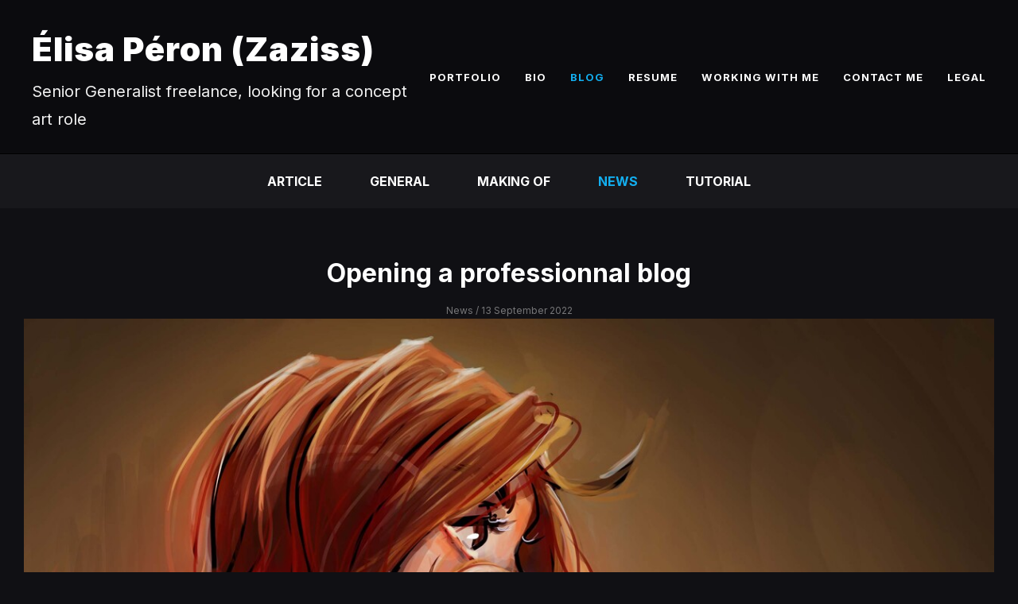

--- FILE ---
content_type: text/html; charset=utf-8
request_url: https://zaziss.com/blog/category/2
body_size: 4074
content:
<!DOCTYPE html><html lang="en"><head><meta charset="utf-8" /><meta content="IE=edge" http-equiv="X-UA-Compatible" /><meta content="width=device-width, initial-scale=1.0" name="viewport" /><link href="https://fonts.googleapis.com/css?family=Inter:400,400i,700,900|Inter:400,700,900|PT+Mono" rel="stylesheet" /><link rel="stylesheet" media="screen" href="/assets/website-26325af48fcf4085dc968ace4e7c8c3ac5dfac87066c2008a18f3777550573ed.css" /><link rel="stylesheet" media="screen" href="/assets/website/basic-90847845f7b4faaa9614c1d3f04d276f086c656cf87697a89f5d52cda153645c.css" /><link rel="stylesheet" media="screen" href="/asset/css/custom-user-424172-1768671274-theme-basic-0feb40d314fc3d0cfb312a8e399f3c9c.css" /><style></style><link rel="shortcut icon" type="image/x-icon" href="https://cdna.artstation.com/p/users/portfolio_favicons/000/424/172/default/logo180golden.png?1650641546" /><title>Zaziss - BLOG</title>
<meta name="description" content="Zaziss is a digital artist specialized in game art development. Welcome to my universe" />
<meta name="keywords" content="game art, zbrush, character design, visual developement, creature design" />
<meta name="twitter:title" content="Zaziss - BLOG" />
<meta name="twitter:card" content="summary" />
<meta name="twitter:description" content="Zaziss is a digital artist specialized in game art development.
Welcome to my universe" />
<meta name="twitter:image" content="https://cdna.artstation.com/p/users/portfolio_site_images/000/424/172/default/siteartstationpiczaziss.jpg?1650641807" />
<meta property="og:url" content="https://zaziss.com/blog/category/2" />
<meta property="og:title" content="Zaziss - BLOG" />
<meta property="og:image" content="https://cdna.artstation.com/p/users/portfolio_site_images/000/424/172/default/siteartstationpiczaziss.jpg?1650641807" />
<meta property="og:description" content="Zaziss is a digital artist specialized in game art development.
Welcome to my universe" />
<meta property="og:type" content="website" />
<meta name="image" content="https://cdna.artstation.com/p/users/portfolio_site_images/000/424/172/default/siteartstationpiczaziss.jpg?1650641807" /><link rel="alternate" type="application/rss+xml" title="Élisa Péron (Zaziss) on ArtStation" href="https://zaziss.artstation.com/rss" /><!-- Common head js --><script src="/assets/layout/common_head_js.bundle.87cd8cc13f51041e4c5c.js"></script><script>window._epicEnableCookieGuard = false</script><script src="https://tracking.epicgames.com/tracking.js" async defer="defer"></script><script>environment = "production";
window.websocket_host = "https://ws.artstation.com";</script><script>window.api                         = {};
window.api.notifications           = {};
window.api.messaging               = {};
window.api.websockets              = {};
window.api.notifications.enabled   = true;
window.api.messaging.enabled       = true;
window.api.websockets.enabled      = true;
window.api.google_auth_client_id   = "439315463592-150g9t6k7vft6cd71k6s6jqelg9hgr4e.apps.googleusercontent.com";
window.api.facebook_app_id         = "249255215230397";
window.talon_settings              = {};
window.talon_settings.enabled      = true;
window.talon_settings.flow_id      = 'artstation_prod';</script><script>window.user_id = null;
window.user_show_adult = false;</script><script>window.upload_config = {
  maxImageSize: 10485760,
  maxMarmosetFileSize: 15728640,
  maxPdfFileSize: 20971520,
  maxPanoFileSize: 10485760,
  maxVideoClipFileSize: 26214400
};</script><script>window.angular_debug_enabled = false;
window.locale = "en";
I18n = {}
I18n.defaultLocale = "en";
I18n.locale = "en";
window.artstation_config = {
  preloaded_feed_comments_count: 5,
  preloaded_challenge_announcement_replies_count: 5
};</script><script>window.pro_member = true;</script></head><body class="theme-basic blog"><div id="top"></div><div class="site-wrapper"><header class="site-header"><div class="container-lg"><div class="row row-middle"><div class="site-header-col-left"><div class="site-title title-font"><a href="/">Élisa Péron (Zaziss)</a><div class="site-subtitle visible-desktop">Senior Generalist freelance, looking for a concept art role</div></div></div><div class="site-header-col-right text-right"><div class="hidden-desktop site-header-menu-btn" data-responsive-nav-toggle-btn=""><div class="menu-icon"><span class="menu-icon-line"></span><span class="menu-icon-line"></span><span class="menu-icon-line"></span></div></div><div class="visible-desktop"><div class="header-nav"><div class="header-nav-item"><a target="_self" href="/">PORTFOLIO</a></div><div class="header-nav-item"><a target="_self" href="/pages/bio">BIO</a></div><div class="header-nav-item active"><a target="_self" href="/blog">BLOG</a></div><div class="header-nav-item"><a target="_self" href="/resume">RESUME</a></div><div class="header-nav-item"><a target="_self" href="/pages/working-with-me">WORKING WITH ME</a></div><div class="header-nav-item"><a target="_self" href="/contact">CONTACT ME</a></div><div class="header-nav-item"><a target="_self" href="/pages/legal">LEGAL</a></div></div></div></div></div><div class="responsive-nav-container hidden-desktop"><ul class="nav header-nav"><li class="header-nav-item"><a target="_self" href="/">PORTFOLIO</a></li><li class="header-nav-item"><a target="_self" href="/pages/bio">BIO</a></li><li class="header-nav-item active"><a target="_self" href="/blog">BLOG</a></li><li class="header-nav-item"><a target="_self" href="/resume">RESUME</a></li><li class="header-nav-item"><a target="_self" href="/pages/working-with-me">WORKING WITH ME</a></li><li class="header-nav-item"><a target="_self" href="/contact">CONTACT ME</a></li><li class="header-nav-item"><a target="_self" href="/pages/legal">LEGAL</a></li></ul></div></div></header><div class="nav-album"><ul class="nav-inline"><li><a href="/blog/category/3">Article</a></li><li><a href="/blog/category/1">General</a></li><li><a href="/blog/category/5">Making Of</a></li><li class="active"><a href="/blog/category/2">News</a></li><li><a href="/blog/category/6">Tutorial</a></li></ul></div><div class="blog-page"><div class="container-lg"><div class="blog-post"><h2 class="blog-title text-center"><a href="/blog/ylRv/opening-a-professionnal-blog">Opening a professionnal blog</a></h2><div class="blog-date text-center"><a class="blog-category-link" href="/blog/category/2">News</a>&nbsp;/&nbsp;13 September 2022 </div><div class="blog-content"><div class="media-asset-container media-image fr-draggable image-wrapper">
<a class="media-asset-image-link" href="https://cdna.artstation.com/p/media_assets/images/images/000/980/864/large/za.snifzoom_copie.jpg?1663081551" target="_blank" rel="nofollow noopener noreferrer"></a><a href="https://cdna.artstation.com/p/media_assets/images/images/000/980/864/large/za.snifzoom_copie.jpg?1663081551" target="_blank" class="media-asset-image-link" rel="nofollow noopener noreferrer"><a href="https://cdna.artstation.com/p/media_assets/images/images/000/980/864/large/za.snifzoom_copie.jpg?1663081551" target="_blank" class="media-asset-image-link"><img data-image-id="980864" data-asset-id="980864" src="https://cdna.artstation.com/p/media_assets/images/images/000/980/864/medium/za.snifzoom_copie.jpg?1663081551" class="img-responsive" /></a></a>
</div><p><br></p><p><br><strong>WTF a blog?!</strong></p><p>I'm pretty sure that a blog is an old way to express ourselves online... But I made one. Why??!</p><p>Well, well… Here we are!</p><p>I decided to start a professional blog.</p><p>I have always offered free content on the internet and I still appreciate the approach. When I was in my 10s, the blog was the norm, the medium that everyone used to share their vision, reviews, pieces of advice, pictures… Well. Anything?!</p><p>I am now starting my professional career for real.</p><p>I am looking for a way to share my research and my techniques. And maybe sometimes about events! Creating videos and posts on social networks requires a strong consistency that I can’t apply daily… Indeed, with freelance work, my sports practice and my various activities on the internet, I can’t have a regular format.</p><p>As visual artists, we have a lot of difficulties there … Algorithms are not designed for artists. It’s very hard for us to post 3 stories, 2 posts and ten tweets every day and 1 YouTube video per week. It’s a full-time job and I prefer to create things than promote them…</p><p>As of now, I’m not a professional digital artist influencer! But I am still a professional digital artist… :p</p><p>And I want to share things with you’ll!</p><p>I thought and found that the blog format was surely the most practical for finding old posts that were years old.</p><p>I also thought that it might be interesting to share some of my tools or small tutorials with you in the future.</p><p>I also had impostor syndrome… I wondered if I was good enough to share this kind of content, and I doubted my skills and my professionalism.</p><p>What made me pass the course, is the idea of a « journal ». Indeed, I think it can be cool to follow my evolution over time and have memories of the various successful events I have witnessed.</p><p>So welcome to this blog!</p><p>I don’t know how it will turn out, but I hope you enjoy following my adventures! 🙂</p></div><div class="s-icons"><div class="s-icons-inner"><button class="s-icon s-fb" data-href="https://website.artstation.com/blog/ylRv/opening-a-professionnal-blog" data-sharer="facebookLegacy" type="button"><span class="ik ik-sh-facebook"></span><span class="s-text">Share</span></button><button class="s-icon s-pin" data-href="https://website.artstation.com/blog/ylRv/opening-a-professionnal-blog" data-media="https://cdnb.artstation.com/p/media_assets/images/images/000/980/867/medium/za-snifzoom-copie.jpg?1663081620" data-sharer="pinterest" data-title="Opening a professionnal blog" type="button"><span class="ik ik-sh-pinterest"></span><span class="s-text">Pin</span></button><button class="s-icon s-tweet" data-href="https://website.artstation.com/blog/ylRv/opening-a-professionnal-blog" data-sharer="twitter" data-title="Opening a professionnal blog" type="button"><span class="ik ik-sh-twitter"></span><span class="s-text">Share</span></button><button class="s-icon s-linked" data-href="https://website.artstation.com/blog/ylRv/opening-a-professionnal-blog" data-sharer="linkedin" data-title="Opening a professionnal blog" type="button"><span class="ik ik-sh-linkedin"></span><span class="s-text">Share</span></button></div></div></div></div><div class="report-section"><a class="abuse-report-btn" href="https://safety.epicgames.com/en-US/policies/reporting-misconduct/submit-report?product_id=artstation_content_report&amp;content_id=424172&amp;content_type=user_website" target="_blank"><i class="far fa-flag fa-pad-right"></i><span>Report User</span></a></div></div></div><footer class="site-footer"><a class="btt scrolltoel" href="#top"></a><div class="container-lg"><div class="row row-middle"><div class="col-12 col-tablet-4"><div class="footer-container"><div class="fo-social ik-style-solid ik-frame-circle ik-color-colors"><div class="fo-social-item"><a class="fo-social-link ik ik-artstation ik-s-artstation" href="https://www.artstation.com/zaziss"></a></div><div class="fo-social-item"><a class="fo-social-link ik ik-linkedin ik-s-linkedin" target="_blank" href="https://www.linkedin.com/in/elisa-peron-zaziss"></a></div></div></div></div><div class="col-12 col-tablet-4 text-center"><div class="footer-container"><a class="contacts" href="/contact"><span class="icon icon-lg icon-mail-send icon-pad-right"></span><span>Contact</span></a></div></div><div class="col-12 col-tablet-4 text-tablet-right"><div class="footer-container"><div class="copy">&copy; All rights reserved</div></div></div></div></div></footer><script src="/assets/website-e5996ef0f429971584907debb6b413ebaf705162603c946acbdd2496ef376f8a.js"></script><script src="/asset/js/slides.js"></script><script src="/asset/js/fldGrd.min.js"></script><script src="/asset/js/app.js?v=user-424172-1768671274-theme-basic-0feb40d314fc3d0cfb312a8e399f3c9c"></script><script src="//unpkg.com/css-vars-ponyfill@1"></script><script>cssVars({
  onlyLegacy: true
});</script><script async="" src="https://www.googletagmanager.com/gtag/js?id=G-V3GPC86YX3"></script><script>window.dataLayer = window.dataLayer || [];
function gtag(){dataLayer.push(arguments);}
gtag('js', new Date());

gtag('config', 'G-V3GPC86YX3', { 'cookie_domain': '.zaziss.com' });</script><script async="" defer="" src="//assets.pinterest.com/js/pinit.js" type="text/javascript"></script></body></html>